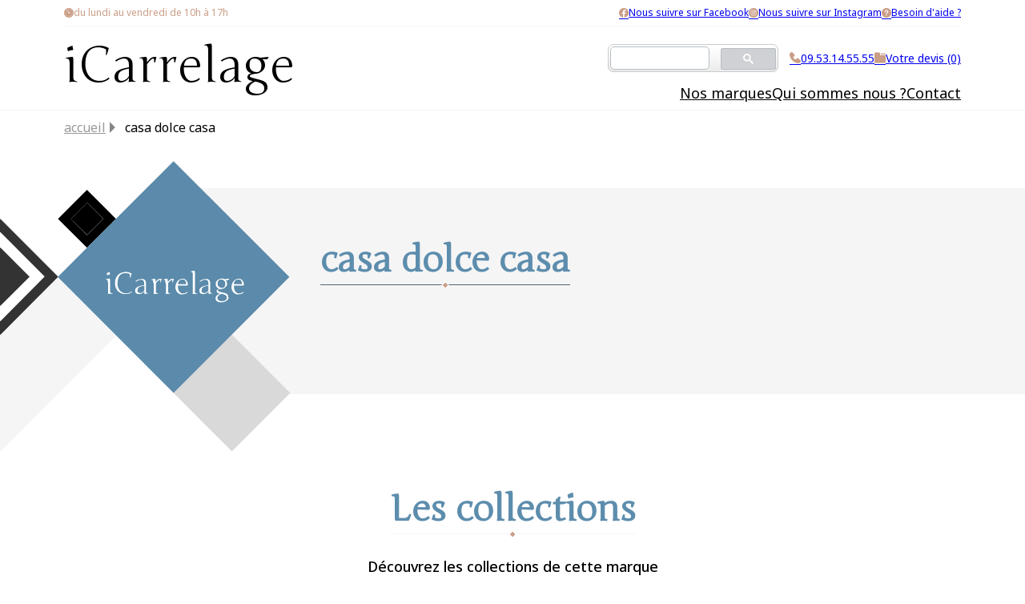

--- FILE ---
content_type: text/html; charset=utf-8
request_url: https://icarrelage.fr/catalog/casa-dolce-casa/
body_size: 1121
content:






<html lang="fr">
<head>
    <meta charset="utf-8">
    <meta name="viewport" content="width=device-width, initial-scale=1">
    <title>Marque: casa dolce casa - icarrelage.fr </title>
    <meta name="description" content="Marque: casa dolce casa - ">
    <meta name="keywords" content="casa dolce casa">
    <meta property="og:title" content="Marque: casa dolce casa">
    <meta property="og:description" content="Marque: casa dolce casa - ">
    <meta property="og:type" content="product">
    
    <meta property="og:url" content="https://icarrelage.fr/catalog/casa-dolce-casa/"/>
    <meta property="og:site_name"
          content="icarrelage.fr , Le spécialiste du carrelage sur Internet pour professionnels et particuliers."/>
    <meta property="og:description" content="Marque: casa dolce casa - "/>
    <meta name="twitter:card" content="summary">
    <meta name="twitter:title" content="Marque: casa dolce casa">
    <meta name="twitter:description" content="Marque: casa dolce casa - ">
    <link rel="canonical" href="https://icarrelage.fr/catalog/casa-dolce-casa/">
    <link rel="icon" href="/favicon.ico" type="image/x-icon" sizes="16x16"/>
    <link rel="stylesheet" href="/assets/css/styles.css" data-precedence="next"/>
    <script src="/assets/scripts/caddie.js?v=1" type="application/javascript"></script>
    
    <style>
        .gsc-control-cse.gsc-control-cse-fr {
            background: transparent;
            border: none;
            padding: 0;
        }
        .gsc-input-box {
            border-radius: 5px;
        }
        .gsc-search-box.gsc-search-box-tools {
            padding: 0;
            margin: 0;
            box-shadow: none;
            border-radius: 7px;
        }
        .gsc-search-box.gsc-search-box-tools .gsc-search-box {
            margin: 2px;
        }
    </style>
</head>
<body>
<script async src="https://cse.google.com/cse.js?cx=8557486995dc7445d">
</script>

<header class="container-padding-body">

    <section>

        <div>
            <span>du lundi au vendredi de 10h à 17h</span>
        </div>

        <section>

            <a href="https://www.facebook.com/icarrelage.fr" target="_blank">
                Nous suivre sur Facebook
            </a>

            <a href="https://www.instagram.com/icarrelage.fr/" target="_blank">
                Nous suivre sur Instagram
            </a>

            <a href="/pages/qui-sommes-nous.html">
                Besoin d'aide ?
            </a>

        </section>

    </section>

    <section>


        <a href="/">
            <span class="logo">iCarrelage</span>
        </a>

        <div>

            <div>

                <div class="gcse-search"></div>

                <a href="tel:+33953145555">


                        09.53.14.55.55
                    </a>

                <a href="/pages/contact.html" id="devis-link">
                    Votre devis
                </a>
            </div>


            <nav>
                <a href="/pages/nos-marques.html">
                    Nos marques</a>
                <a href="/pages/qui-sommes-nous.html">Qui sommes nous ?</a>
                <a href="/pages/contact.html">Contact</a>
            </nav>

        </div>

    </section>


</header>






<main id="series">

    <nav aria-label="Breadcrumb" class="breadcrumb container-padding-body">
        <a href="/">Accueil</a>
        casa dolce casa
    </nav>

    <section class="container-padding-body encart-grey">

        <hgroup>
            <h2 class="souligne --bottom --dark">casa dolce casa</h2>
            <p></p>
            <p></p>
        </hgroup>

    </section>

    <hgroup class="container-padding-body">
        <h2 class="souligne --bottom --light">Les collections</h2>
        <p>Découvrez les collections de cette marque</p>
    </hgroup>

    <ul class="container-padding-body list --series">
        
            <li class="list__item">
                
                <a class="card--serie"
                      style="background-image: url('https://firebasestorage.googleapis.com/v0/b/icarrelage-fr.appspot.com/o/assets%2Fcasa-dolce-casa%2Fcasa-dolce-casa.jpg?alt=media')"
                      href="/catalog/casa-dolce-casa/argille-20/index.html">

                <section>
                    <span>argille 2.0</span>
                    <div class="souligne --white --alone" style="width: 100%"></div>
                    <span></span>

                </section>

                </a>
            </li>
        
            <li class="list__item">
                
                <a class="card--serie"
                      style="background-image: url('https://firebasestorage.googleapis.com/v0/b/icarrelage-fr.appspot.com/o/assets%2Fcasa-dolce-casa%2Fcasa-dolce-casa.jpg?alt=media')"
                      href="/catalog/casa-dolce-casa/artwork_1/index.html">

                <section>
                    <span>artwork</span>
                    <div class="souligne --white --alone" style="width: 100%"></div>
                    <span></span>

                </section>

                </a>
            </li>
        
            <li class="list__item">
                
                <a class="card--serie"
                      style="background-image: url('https://firebasestorage.googleapis.com/v0/b/icarrelage-fr.appspot.com/o/assets%2Fcasa-dolce-casa%2Fcasa-dolce-casa.jpg?alt=media')"
                      href="/catalog/casa-dolce-casa/co_te/index.html">

                <section>
                    <span>co_te</span>
                    <div class="souligne --white --alone" style="width: 100%"></div>
                    <span></span>

                </section>

                </a>
            </li>
        
            <li class="list__item">
                
                <a class="card--serie"
                      style="background-image: url('https://firebasestorage.googleapis.com/v0/b/icarrelage-fr.appspot.com/o/assets%2Fcasa-dolce-casa%2Fcasa-dolce-casa.jpg?alt=media')"
                      href="/catalog/casa-dolce-casa/collection-01/index.html">

                <section>
                    <span>collection 01</span>
                    <div class="souligne --white --alone" style="width: 100%"></div>
                    <span></span>

                </section>

                </a>
            </li>
        
            <li class="list__item">
                
                <a class="card--serie"
                      style="background-image: url('https://firebasestorage.googleapis.com/v0/b/icarrelage-fr.appspot.com/o/assets%2Fcasa-dolce-casa%2Fcasa-dolce-casa.jpg?alt=media')"
                      href="/catalog/casa-dolce-casa/flagstone-20/index.html">

                <section>
                    <span>flagstone 2.0</span>
                    <div class="souligne --white --alone" style="width: 100%"></div>
                    <span></span>

                </section>

                </a>
            </li>
        
            <li class="list__item">
                
                <a class="card--serie"
                      style="background-image: url('https://firebasestorage.googleapis.com/v0/b/icarrelage-fr.appspot.com/o/assets%2Fcasa-dolce-casa%2Fcasa-dolce-casa.jpg?alt=media')"
                      href="/catalog/casa-dolce-casa/icon-outdoor/index.html">

                <section>
                    <span>icon outdoor</span>
                    <div class="souligne --white --alone" style="width: 100%"></div>
                    <span></span>

                </section>

                </a>
            </li>
        
            <li class="list__item">
                
                <a class="card--serie"
                      style="background-image: url('https://firebasestorage.googleapis.com/v0/b/icarrelage-fr.appspot.com/o/assets%2Fcasa-dolce-casa%2Fcasa-dolce-casa.jpg?alt=media')"
                      href="/catalog/casa-dolce-casa/materia-project/index.html">

                <section>
                    <span>materia project</span>
                    <div class="souligne --white --alone" style="width: 100%"></div>
                    <span></span>

                </section>

                </a>
            </li>
        
            <li class="list__item">
                
                <a class="card--serie"
                      style="background-image: url('https://firebasestorage.googleapis.com/v0/b/icarrelage-fr.appspot.com/o/assets%2Fcasa-dolce-casa%2Fcasa-dolce-casa.jpg?alt=media')"
                      href="/catalog/casa-dolce-casa/motion_1/index.html">

                <section>
                    <span>motion</span>
                    <div class="souligne --white --alone" style="width: 100%"></div>
                    <span></span>

                </section>

                </a>
            </li>
        
            <li class="list__item">
                
                <a class="card--serie"
                      style="background-image: url('https://firebasestorage.googleapis.com/v0/b/icarrelage-fr.appspot.com/o/assets%2Fcasa-dolce-casa%2Fcasa-dolce-casa.jpg?alt=media')"
                      href="/catalog/casa-dolce-casa/neutra-60/index.html">

                <section>
                    <span>neutra 6.0</span>
                    <div class="souligne --white --alone" style="width: 100%"></div>
                    <span></span>

                </section>

                </a>
            </li>
        
            <li class="list__item">
                
                <a class="card--serie"
                      style="background-image: url('https://firebasestorage.googleapis.com/v0/b/icarrelage-fr.appspot.com/o/assets%2Fcasa-dolce-casa%2Fcasa-dolce-casa.jpg?alt=media')"
                      href="/catalog/casa-dolce-casa/stones-and-more-20/index.html">

                <section>
                    <span>stones &amp; more 2.0</span>
                    <div class="souligne --white --alone" style="width: 100%"></div>
                    <span></span>

                </section>

                </a>
            </li>
        
            <li class="list__item">
                
                <a class="card--serie"
                      style="background-image: url('https://firebasestorage.googleapis.com/v0/b/icarrelage-fr.appspot.com/o/assets%2Fcasa-dolce-casa%2Fcasa-dolce-casa.jpg?alt=media')"
                      href="/catalog/casa-dolce-casa/studios/index.html">

                <section>
                    <span>studios</span>
                    <div class="souligne --white --alone" style="width: 100%"></div>
                    <span></span>

                </section>

                </a>
            </li>
        
            <li class="list__item">
                
                <a class="card--serie"
                      style="background-image: url('https://firebasestorage.googleapis.com/v0/b/icarrelage-fr.appspot.com/o/assets%2Fcasa-dolce-casa%2Fcasa-dolce-casa.jpg?alt=media')"
                      href="/catalog/casa-dolce-casa/urban-style/index.html">

                <section>
                    <span>urban style</span>
                    <div class="souligne --white --alone" style="width: 100%"></div>
                    <span></span>

                </section>

                </a>
            </li>
        
            <li class="list__item">
                
                <a class="card--serie"
                      style="background-image: url('https://firebasestorage.googleapis.com/v0/b/icarrelage-fr.appspot.com/o/assets%2Fcasa-dolce-casa%2Fcasa-dolce-casa.jpg?alt=media')"
                      href="/catalog/casa-dolce-casa/vetro_1/index.html">

                <section>
                    <span>vetro</span>
                    <div class="souligne --white --alone" style="width: 100%"></div>
                    <span></span>

                </section>

                </a>
            </li>
        
            <li class="list__item">
                
                <a class="card--serie"
                      style="background-image: url('https://firebasestorage.googleapis.com/v0/b/icarrelage-fr.appspot.com/o/assets%2Fcasa-dolce-casa%2Fcasa-dolce-casa.jpg?alt=media')"
                      href="/catalog/casa-dolce-casa/wooden-tile-of-cdc/index.html">

                <section>
                    <span>wooden tile of cdc</span>
                    <div class="souligne --white --alone" style="width: 100%"></div>
                    <span></span>

                </section>

                </a>
            </li>
        
    </ul>

</main>


<footer class="container-padding-body">

    <div>

        <section>
            <h2>Aide et information</h2>
            <a href="/pages/livraison.html">Livraison</a>
            <a href="/pages/conditions.html">CGV</a>
        </section>

        <section>
            <h2>La société</h2>
            <a href="/pages/qui-sommes-nous.html">Qui sommes-nous ?</a>
            <a href="/pages/contact.html">Contact</a>
        </section>

        <section>
            <h2>Nous suivre<br/>sur les réseaux sociaux</h2>

            <a href="https://www.facebook.com/icarrelage.fr">
                <i>facebook</i>
            </a>

            <a href="https://www.instagram.com/icarrelage.fr/">
                <i>instagram</i>
            </a>

        </section>

    </div>

    <div>
        <span>iCarrelage © 2024</span>
        <span></span>
        <a href="https://accolade.coop/" target="_blank">Conception Accolade</a>
        <span></span>
        <a href="/pages/conditions.html">Mentions légales</a>
        <span></span>
        <a href="/pages/politique-donnees.html">Politique de données personnelles</a>
    </div>

</footer>
</body>
</html>


--- FILE ---
content_type: text/css; charset=utf-8
request_url: https://icarrelage.fr/assets/css/styles.css
body_size: 6524
content:
@charset "UTF-8";
@import url('https://fonts.googleapis.com/css2?family=Junge&family=Noto+Sans:ital,wght@0,100..900;1,100..900&display=swap"'); /* ----------------PRIMITIVES -------------------- */
/* ---------------- ALIAS -------------------- */
/* ---------------- COMPOSANTS -------------------- */
/* ****************** FONCTIONS *************** */
/* ****************** MIXINS ************************** */
/*  *************** RESET ********************* */
/*  Remove all the styles of the "User-Agent-Stylesheet", except for the 'display' property
 *  - The "symbol *" part is to solve Firefox SVG sprite bug
 * */
*:where(:not(html, iframe, canvas, img, svg, video, audio):not(svg *, symbol *)) {
  all: unset;
  display: revert;
}

/* Preferred box-sizing value */
*,
*::before,
*::after {
  box-sizing: border-box;
}

/* Reapply the pointer cursor for anchor tags */
a, button {
  cursor: revert;
}

/* Remove list styles (bullets/numbers) */
ol, ul, menu {
  list-style: none;
}

/* For images to not be able to exceed their container */
img {
  max-inline-size: 100%;
  max-block-size: 100%;
}

/* removes spacing between cells in tables */
table {
  border-collapse: collapse;
}

/* Safari - solving issue when using user-select:none on the <body> text input doesn't working */
input, textarea {
  -webkit-user-select: auto;
}

/* revert the 'white-space' property for textarea elements on Safari */
textarea {
  white-space: revert;
}

/* minimum style to allow to style meter element */
meter {
  -webkit-appearance: revert;
  appearance: revert;
}

/* preformatted text - use only for this feature */
:where(pre) {
  all: revert;
}

/* reset default text opacity of input placeholder */
::placeholder {
  color: unset;
}

/* remove default dot (•) sign */
::marker {
  content: initial;
}

/* fix the feature of 'hidden' attribute.
 * display:revert revert to element instead of attribute */
:where([hidden]) {
  display: none;
}

/* revert for bug in Chromium browsers
 * - fix for the content editable attribute will work properly.
 * - webkit-user-select: auto added for Safari in case of using user-select:none on wrapper element*/
:where([contenteditable]:not([contenteditable=false])) {
  -moz-user-modify: read-write;
  -webkit-user-modify: read-write;
  overflow-wrap: break-word;
  -webkit-line-break: after-white-space;
  -webkit-user-select: auto;
}

/* apply back the draggable feature - exist only in Chromium and Safari */
:where([draggable=true]) {
  -webkit-user-drag: element;
}

/* Revert Modal native behavior */
:where(dialog:modal) {
  all: revert;
}

* {
  -ms-scrollbar-face-color: #ffffff;
  -ms-scrollbar-arrow-color: #ffffff;
  -ms-scrollbar-track-color: #5D8DAD;
  -ms-scrollbar-shadow-color: #5D8DAD;
  -ms-scrollbar-highlight-color: #5D8DAD;
  -ms-scrollbar-3dlight-color: #5D8DAD;
  -ms-scrollbar-darkshadow-color: #5D8DAD;
  -ms-overflow-style: -ms-autohiding-scrollbar;
  scrollbar-color: #5D8DAD transparent;
  scrollbar-width: thin;
}
*::-webkit-scrollbar {
  background-color: transparent;
  width: 1px;
  height: 1px;
}
*::-webkit-scrollbar-thumb {
  border-radius: 9999px;
  -webkit-border-radius: 9999px;
  background: #ffffff;
}
*::-webkit-scrollbar-thumb:hover {
  background: #57646E;
}
*::-webkit-scrollbar-track {
  display: block;
}

/* layout et classes generiques */
@font-face {
  font-family: "accolade-icon";
  src: url("../fonts/accolade-icon.woff2") format("woff2");
  font-weight: normal;
  font-style: normal;
  font-optical-sizing: auto;
}
i {
  font-family: accolade-icon;
  font-weight: normal;
  font-style: normal;
  font-optical-sizing: auto;
}

html {
  background-color: #ffffff;
}

body {
  font-family: "Noto Sans", sans-serif;
  font-size: 16px;
  font-weight: 400;
  line-height: 1.4;
  background-color: #ffffff;
  color: #57646E;
  margin: 0px auto;
  max-width: 1280px;
}

svg[id*=picto-] {
  width: 16px;
  height: 16px;
}

.container-padding-body {
  padding-left: 80px;
  padding-right: 80px;
}

a:hover, a:active {
  color: #5D8DAD;
}

h2 {
  font-family: "Junge";
  font-size: 45px;
  color: #5D8DAD;
}

p {
  font-family: "Noto Sans";
}

figure > img {
  width: 100%;
  object-fit: cover;
}

hgroup {
  margin-bottom: 20px;
  text-align: center;
}
hgroup > h2 {
  margin-bottom: 20px;
}
hgroup > h2 + p {
  position: relative;
  color: #000000;
  font-size: 18px;
  font-weight: 500;
}

.breadcrumb {
  display: inline-block;
  border-top: 1px solid #F5F5F5;
  padding-top: 10px;
  padding-bottom: 10px;
  margin-bottom: 20px;
  width: 100%;
  font-size: 16px;
  color: #000000;
  text-transform: lowercase;
}
.breadcrumb > * {
  margin-right: 10px;
}
.breadcrumb > a {
  display: inline-flex;
  flex-flow: row wrap;
  justify-content: flex-start;
  align-items: center;
  column-gap: 10px;
  color: #999;
}
.breadcrumb > a::after {
  content: "";
  filter: grayscale(1);
  background-image: url("/assets/imgs/pictos/picto-corner-blue.svg");
  background-repeat: no-repeat;
  background-size: 10px 10px;
  width: 10px;
  height: 10px;
  transform: rotate(45deg);
}

.souligne {
  position: relative;
}
.souligne::after {
  content: "";
  position: absolute;
  left: 50%;
  transform: translateX(-50%);
  width: 24px;
  height: 12px;
  background-image: url("/assets/imgs/pictos/picto-square-decoration.svg");
  background-repeat: no-repeat;
  background-position: center center;
  background-color: #ffffff;
}
.souligne::before {
  content: "";
  position: absolute;
  display: flex;
  width: 100%;
  height: 1px;
}
.souligne.--light::before {
  background-color: #F5F5F5;
}
.souligne.--white::before {
  background-color: #ffffff;
}
.souligne.--white::after {
  background-color: #F5F5F5;
}
.souligne.--dark::before {
  background-color: #57646E;
}
.souligne.--top {
  display: inline-block;
}
.souligne.--top::after {
  top: -20px;
}
.souligne.--top::before {
  top: -14px;
}
.souligne.--bottom {
  display: inline-block;
  margin-bottom: 10px;
}
.souligne.--bottom::after {
  bottom: -6px;
}
.souligne.--bottom::before {
  bottom: 0;
}
.souligne.--alone {
  height: 1px;
}
.souligne.--alone::after {
  background-color: transparent;
  top: -6px;
}
.souligne.--alone::before {
  top: 0;
}

.carrousel.annonces {
  position: relative;
  margin-bottom: 50px;
}
.carrousel.annonces .carrousel__content {
  position: relative;
  height: 450px;
}
.carrousel.annonces .carrousel__content::before {
  display: block;
  position: absolute;
  top: 90px;
  left: 0;
  z-index: 2;
  content: "";
  background-image: url("/assets/imgs/pictos/picto_decorum-3.svg");
  background-repeat: no-repeat;
  height: 506px;
  width: 391px;
  mix-blend-mode: multiply;
}
.carrousel.annonces .carrousel__content > li {
  position: relative;
  display: flex;
  height: 100%;
  background-repeat: no-repeat;
  background-position: center center;
  background-size: cover;
}
.carrousel.annonces .carrousel__content > li::before {
  content: "";
  position: absolute;
  top: 0;
  left: 0;
  right: 0;
  bottom: 0;
}
.carrousel.annonces .carrousel__content > li > p {
  position: absolute;
  top: 41%;
  transform: translateY(-50%);
  left: 45%;
  font-size: 60px;
  font-weight: 500;
  color: #ffffff;
  line-height: 1.2;
}
.carrousel.annonces .carrousel__content > li > a {
  position: absolute;
  top: 80%;
  left: 45%;
}
.carrousel.annonces .carrousel__nav {
  position: absolute;
  z-index: 2;
  bottom: 0;
  right: 100px;
  transform: translateY(50%);
  display: flex;
  flex-flow: row wrap;
  justify-content: space-between;
  align-items: center;
  column-gap: 25px;
}
.carrousel.annonces .carrousel__nav > a {
  display: flex;
  align-items: center;
  justify-content: center;
  width: 40px;
  height: 40px;
  border: 1px solid #000000;
  background-color: #ffffff;
  transform: rotate(-45deg);
}
.carrousel.annonces .carrousel__nav > a img {
  width: 20px;
  height: 13px;
}
.carrousel.annonces .carrousel__nav > a:first-child img {
  transform: rotate(45deg);
}
.carrousel.annonces .carrousel__nav > a:last-child img {
  transform: rotate(-135deg);
}

.custom-quantity {
  position: relative;
  display: inline-flex;
  flex-flow: row nowrap;
  justify-content: flex-end;
  align-items: center;
  column-gap: 10px;
  grid-column: 1/3;
}
.custom-quantity > label {
  font-size: 12px;
}
.custom-quantity > .input-group {
  column-gap: 0;
  flex: 0 1 auto;
  flex-wrap: nowrap;
}
.custom-quantity > .input-group > button {
  display: inline-flex;
  flex-flow: row wrap;
  justify-content: center;
  align-items: center;
  font-size: 16px;
  font-weight: 100;
  color: #5D8DAD;
  line-height: 1;
  border: 1px solid #5D8DAD;
  width: 20px;
  height: 20px;
  padding: 0;
}
.custom-quantity > .input-group > input[type=number] {
  width: auto;
  max-width: 50px;
  text-align: center;
  border: 1px solid #D9D9D9;
  border-left: none;
  border-right: none;
  line-height: 1;
  padding: 0;
}

.custom-select {
  position: relative;
  z-index: 1;
  display: inline-flex;
  flex-flow: row wrap;
  justify-content: flex-start;
  align-items: center;
  column-gap: 10px;
  padding: 8px 20px;
  border: 1px solid #5D8DAD;
  min-width: 300px;
}
.custom-select::before {
  pointer-events: none;
  position: absolute;
  content: "";
  top: 0;
  right: 0;
  z-index: 2;
  display: block;
  height: 0;
  width: 0;
  border-top: 25px solid #ffffff;
  border-left: 25px solid transparent;
}
.custom-select::after {
  pointer-events: none;
  position: absolute;
  content: "";
  top: -2px;
  right: -2px;
  z-index: 3;
  display: block;
  height: 0;
  width: 0;
  border-top: 25px solid #5D8DAD;
  border-left: 25px solid transparent;
}
.custom-select.is-disabled {
  border-color: #F5F5F5;
}
.custom-select.is-disabled::after {
  border-top-color: #F5F5F5;
}
.custom-select > label {
  flex: 0 1 auto;
  font-size: 12px;
  color: #57646E;
}
.custom-select > select {
  appearance: none;
  flex: 1 1 auto;
  cursor: pointer;
}
.custom-select > select:disabled {
  cursor: none;
}

.encart-text {
  display: flex;
  flex-flow: column nowrap;
  justify-content: center;
  align-items: center;
  font-size: 14px;
  margin-bottom: 50px;
}
.encart-text > * {
  max-width: 85%;
}
.encart-text hgroup {
  align-items: center;
}
.encart-text > p {
  align-self: flex-start;
  margin-left: auto;
  margin-right: auto;
  color: #57646E;
}
.encart-text > p:not(:last-child) {
  margin-bottom: 24px;
}
.encart-video {
  display: flex;
  flex-flow: row wrap;
  justify-content: space-between;
  align-items: flex-start;
  column-gap: 50px;
}
.encart-video > iframe {
  width: 100%;
  height: 100%;
  max-width: 520px;
  min-height: 292px;
}
.encart-video > *:nth-child(2) {
  flex: 1;
  display: flex;
  flex-flow: column nowrap;
  justify-content: center;
  align-items: center;
  font-size: 14px;
  margin-bottom: 50px;
}
.encart-video > *:nth-child(2) hgroup {
  align-items: center;
}
.encart-video > *:nth-child(2) > p {
  align-self: flex-start;
  margin-left: auto;
  margin-right: auto;
  color: #57646E;
}
.encart-video > *:nth-child(2) > p:not(:last-child) {
  margin-bottom: 24px;
}
.encart-grey {
  position: relative;
  z-index: 2;
  display: flex;
  flex-flow: column nowrap;
  justify-content: center;
  align-items: center;
  font-size: 14px;
  background: linear-gradient(180deg, rgb(255, 255, 255) 0px, rgb(255, 255, 255) 0px, rgb(245, 245, 245) 0%, rgb(245, 245, 245) 185px, rgb(255, 255, 255) 185px, rgb(255, 255, 255) 100%);
  margin-bottom: 50px;
}
.encart-grey::before {
  content: "";
  position: absolute;
  z-index: -1;
  top: -54px;
  right: 0;
  height: 254px;
  width: 100%;
  background-image: url("/assets/imgs/pictos/picto_decorum-2.svg");
  background-repeat: no-repeat;
  background-position: top right;
}
.encart-grey > hgroup {
  align-self: flex-start;
  margin-top: 30px;
}
.encart-grey > div {
  align-self: center;
}
.encart-choice {
  background-image: url("/assets/imgs/pictos/picto_decorum-4.svg");
  background-repeat: no-repeat;
  background-position: bottom left;
  background-size: auto 320px;
  padding-bottom: 50px;
}
.encart-choice > div {
  padding-left: 280px;
  display: flex;
  flex-flow: column nowrap;
  justify-content: flex-start;
  align-items: flex-start;
  row-gap: 30px;
}
.encart-choice > div h3 {
  font-size: 18px;
  color: #5D8DAD;
}
.encart-choice > div p {
  font-size: 14px;
}
.encart-choice > div img {
  height: 100%;
  max-height: 100px;
  width: auto;
}
.encart-choice > div > div {
  display: grid;
  grid-template-columns: 100px 1fr 72px;
  max-width: 580px;
}
.encart-choice > div > div > div {
  display: flex;
  flex-flow: column nowrap;
  justify-content: center;
  align-items: flex-start;
  background-color: #F5F5F5;
}
.encart-produit {
  display: flex;
  align-items: flex-end;
  column-gap: 30px;
  margin-bottom: 60px;
}
.encart-produit > *:nth-child(1) {
  flex: 0 1 300px;
  background-color: #CA9E87;
}
.encart-produit > *:nth-child(2) hgroup {
  text-align: left;
}
.encart-produit > *:nth-child(2) > p {
  font-size: 14px;
}
.encart-produit > *:nth-child(2) > div {
  font-size: 12px;
  padding-bottom: 20px;
}

.list {
  display: flex;
  flex-flow: row wrap;
  justify-content: space-around;
  align-items: flex-start;
}
.list__item {
  flex: 0 1 auto;
}
.list.--product-infos {
  justify-content: flex-start;
  column-gap: 5px;
  font-size: 12px;
}
.list.--product-infos li {
  position: relative;
  display: flex;
  flex-flow: row wrap;
  justify-content: flex-start;
  align-items: center;
}
.list.--product-infos li:not(:first-child):not(:last-child) {
  padding-right: 10px;
}
.list.--product-infos li:not(:first-child):not(:last-child)::after {
  content: "";
  position: absolute;
  top: 50%;
  right: 0;
  transform: translate(2.5px, -50%);
  height: 10px;
  width: 10px;
  background-image: url("/assets/imgs/pictos/picto-square-decoration.svg");
  background-repeat: no-repeat;
  background-position: center center;
}
.list.--avantages-product {
  position: relative;
  justify-content: center;
  column-gap: 15px;
  font-size: 12px;
  background-color: #57646E;
  color: #ffffff;
  padding: 16px 110px;
}
.list.--avantages-product::after {
  position: absolute;
  top: -230px;
  right: 0;
  content: "";
  height: 341px;
  width: 139px;
  background-image: url("/assets/imgs/pictos/picto_decorum-5.svg");
  background-position: top left;
  background-size: auto 100%;
}
.list.--avantages-product li {
  position: relative;
  font-size: 14px;
}
.list.--avantages-product li:not(:last-child) {
  padding-right: 10px;
}
.list.--avantages-product li:not(:last-child)::after {
  content: "";
  position: absolute;
  top: 50%;
  right: 0;
  transform: translate(7.5px, -50%);
  height: 10px;
  width: 10px;
  background-image: url("/assets/imgs/pictos/picto-square-decoration-white.svg");
  background-repeat: no-repeat;
  background-position: center center;
}
.list.--quality-service {
  position: relative;
  justify-content: center;
  column-gap: 50px;
  font-size: 18px;
  text-transform: uppercase;
  background-color: #5D8DAD;
  color: #ffffff;
  padding: 16px 0;
}
.list.--quality-service > * {
  display: flex;
  flex-flow: row wrap;
  justify-content: flex-start;
  align-items: center;
  column-gap: 20px;
}
.list.--quality-service > * > img {
  max-height: 50px;
}
.list.--mission > div {
  display: flex;
  flex-flow: column nowrap;
  justify-content: flex-start;
  align-items: flex-start;
}
.list.--mission > div > div {
  display: flex;
  align-items: center;
  width: 500px;
}
.list.--mission > div > div h3 {
  display: flex;
  align-items: center;
  font-size: 18px;
  color: #ffffff;
  background-color: #000000;
  padding: 0 20px 0 0;
  height: 40px;
}
.list.--mission > div > div h3 + img {
  height: 100%;
  max-height: 40px;
  width: auto;
}
.list.--mission > div p {
  font-size: 14px;
  margin: 0 0 30px 70px;
}
.list.--mission > div > div {
  display: grid;
  grid-template-columns: 100px 1fr 72px;
  max-width: 580px;
}
.list.--mission > div > div > div {
  display: flex;
  flex-flow: column nowrap;
  justify-content: center;
  align-items: flex-start;
  background-color: #F5F5F5;
}
.list.--similary-products, .list.--series, .list.--products, .list.--selection {
  display: grid;
  grid-template-columns: repeat(4, 1fr);
  width: 100%;
}
.list.--similary-products > li, .list.--series > li, .list.--products > li, .list.--selection > li {
  align-self: self-start;
}

.card--marque {
  display: flex;
  flex-flow: column wrap;
  justify-content: flex-start;
  align-items: center;
  row-gap: 5px;
  font-size: 16px;
  font-weight: 500;
  color: #000000;
}
.card--marque figure {
  display: flex;
  flex-flow: column wrap;
  justify-content: center;
  align-items: center;
  position: relative;
  border: 1px solid #F5F5F5;
  height: 165px;
  width: 165px;
  padding: 4px;
  transition: all 150ms ease-in-out;
}
.card--marque figure::after {
  content: "";
  position: absolute;
  top: 0;
  right: 0;
  z-index: 2;
  display: block;
  height: 25px;
  width: 25px;
  background-image: url("/assets/imgs/pictos/picto-corner-blue.svg");
  opacity: 0;
  transition: all 150ms ease-in-out;
}
.card--marque figure > img {
  object-fit: contain;
  height: auto;
}
.card--marque:hover figure {
  border: 1px solid #5D8DAD;
}
.card--marque:hover figure::after {
  opacity: 1;
}
.card--serie {
  position: relative;
  display: flex;
  flex-flow: column wrap;
  justify-content: flex-end;
  align-items: center;
  font-weight: 100;
  font-size: 18px;
  width: 200px;
  height: 250px;
  background-color: #ffffff;
  color: #ffffff;
  gap: 5px;
  border: 1px solid #D9D9D9;
  background-position: center center;
  background-repeat: no-repeat;
  background-size: contain;
  margin: 0 auto;
}
.card--serie > section {
  display: flex;
  flex-flow: column wrap;
  justify-content: center;
  align-items: center;
  row-gap: 5px;
  padding: 50px 10px 10px 10px;
  width: 100%;
  background: linear-gradient(180deg, rgba(0, 0, 0, 0) 0%, rgba(0, 0, 0, 0) 0%, rgba(0, 0, 0, 0) 10%, rgba(0, 0, 0, 0.8) 38%, rgba(0, 0, 0, 0.8) 100%);
  text-align: center;
}
.card--serie > section > span:first-child {
  text-transform: uppercase;
}
.card--serie > section > span:nth-child(1) {
  font-size: 18px;
}
.card--serie > section > span:nth-child(3) {
  text-transform: lowercase;
}
.card--serie:hover {
  color: #ffffff;
}
.card--product {
  display: flex;
  flex-flow: column wrap;
  justify-content: flex-start;
  align-items: center;
  row-gap: 5px;
  font-size: 16px;
  font-weight: 500;
  color: #000000;
}
.card--product figure {
  display: flex;
  flex-flow: column wrap;
  justify-content: center;
  align-items: center;
  position: relative;
  border: 1px solid #57646E;
  width: 200px;
  height: 200px;
}
.card--product > div {
  max-width: 150px;
  text-align: center;
}

.formulaire-devis {
  border: 1px solid #D9D9D9;
  padding: 40px;
  grid-template-columns: 1fr 1fr;
  gap: 20px;
  margin-bottom: 0;
  background-color: #ffffff;
  box-shadow: 0 0 14px #ddd;
  width: 100%;
  max-width: 800px;
  min-width: 600px;
}
.formulaire-devis hgroup {
  grid-column: 1/3;
}
.formulaire-devis > *:nth-child(2), .formulaire-devis > *:nth-child(3), .formulaire-devis > *:nth-child(4), .formulaire-devis > *:nth-child(5), .formulaire-devis > *:nth-child(6), .formulaire-devis > *:nth-child(7), .formulaire-devis > *:nth-child(8), .formulaire-devis > *:nth-child(9) {
  grid-column: 1/3;
}
.formulaire-devis table {
  width: 100%;
}
.formulaire-devis table thead {
  color: #CA9E87;
}
.formulaire-devis table td {
  font-size: 12px;
  font-weight: 500;
}
.formulaire-devis table td:nth-child(3) {
  color: #D9D9D9;
}
.formulaire-devis table td, .formulaire-devis table th {
  border-top: 1px solid #D9D9D9;
  padding: 4px;
  vertical-align: middle;
}
.formulaire-devis table td > img, .formulaire-devis table th > img {
  max-height: 60px;
  max-width: 60px;
}
.formulaire-devis table .custom-quantity {
  width: 100%;
  justify-content: center;
  column-gap: 0;
}
.formulaire-devis table .custom-quantity > button {
  display: inline-flex;
  flex-flow: row wrap;
  justify-content: center;
  align-items: center;
  font-size: 16px;
  font-weight: 100;
  color: #5D8DAD;
  line-height: 1;
  border: 1px solid #5D8DAD;
  width: 20px;
  height: 20px;
  padding: 0;
}
.formulaire-devis table .custom-quantity > input {
  width: auto;
  text-align: center;
  border: none;
  line-height: 1;
  padding: 0;
  max-width: 70px;
  min-height: 20px;
  background-color: #F5F5F5;
}
.formulaire-devis > div {
  text-align: right;
  margin: 10px 0 50px 0;
}

.grid {
  display: grid;
}
.grid.--2col {
  grid-template-columns: 30% 70%;
}

.illustration {
  max-height: 450px;
}

header > * {
  display: flex;
  flex-flow: row wrap;
}
header > *:nth-child(1) {
  font-size: 12px;
  justify-content: space-between;
  border-bottom: 1px solid #F5F5F5;
  padding-top: 8px;
  padding-bottom: 8px;
}
header > *:nth-child(1) > * {
  display: flex;
  flex-flow: row wrap;
  justify-content: flex-start;
  align-items: center;
}
header > *:nth-child(1) > *:nth-child(1) {
  column-gap: 8px;
  flex: 1 1 auto;
  color: #CA9E87;
}
header > *:nth-child(1) > *:nth-child(1)::before {
  font-family: "accolade-icon";
  content: "clock";
}
header > *:nth-child(1) > *:nth-child(2) {
  column-gap: 20px;
  flex: 0 1 auto;
  align-self: flex-end;
}
header > *:nth-child(1) > *:nth-child(2) > * {
  flex: 1 1 auto;
  display: inline-flex;
  flex-flow: row wrap;
  align-items: center;
  justify-content: flex-start;
  column-gap: 8px;
}
header > *:nth-child(1) > *:nth-child(2) > *::before {
  font-family: "accolade-icon";
  color: #CA9E87;
}
header > *:nth-child(1) > *:nth-child(2) > *:nth-child(1)::before {
  content: "facebook";
}
header > *:nth-child(1) > *:nth-child(2) > *:nth-child(2)::before {
  content: "instagram";
}
header > *:nth-child(1) > *:nth-child(2) > *:nth-child(3)::before {
  content: "help";
}
header > *:nth-child(2) {
  font-size: 14px;
  padding-top: 8px;
  padding-bottom: 8px;
}
header > *:nth-child(2) > *:nth-child(1) {
  flex: 0 1 auto;
}
header > *:nth-child(2) > *:nth-child(2) {
  flex: 2 1 auto;
  display: flex;
  flex-flow: column wrap;
  justify-content: space-between;
  align-items: center;
  column-gap: 8px;
}
header > *:nth-child(2) > *:nth-child(2) > *:first-child {
  align-self: flex-end;
  display: flex;
  flex-flow: row wrap;
  align-items: center;
  gap: 20px;
}
header > *:nth-child(2) > *:nth-child(2) > *:first-child > * {
  flex: 1 1 auto;
  display: flex;
  flex-flow: row wrap;
  align-items: center;
  justify-content: flex-start;
  column-gap: 8px;
}
header > *:nth-child(2) > *:nth-child(2) > *:first-child > *::before {
  font-family: accolade-icon;
  display: block;
  color: #CA9E87;
}
header > *:nth-child(2) > *:nth-child(2) > *:first-child > *:nth-child(2)::before {
  content: "phone";
}
header > *:nth-child(2) > *:nth-child(2) > *:first-child > *:nth-child(3)::before {
  content: "folder";
}
header > *:nth-child(2) > *:nth-child(2) > nav {
  align-self: flex-end;
  display: flex;
  flex-flow: row wrap;
  justify-content: space-between;
  align-items: center;
  column-gap: 20px;
}
header > *:nth-child(2) > *:nth-child(2) > nav > a {
  display: flex;
  color: #000000;
  font-size: 18px;
}

footer {
  background-image: url("/assets/imgs/pictos/picto_decorum-2-flipH.svg");
  background-repeat: no-repeat;
  background-position: top right;
  background-size: auto 110px;
}
footer > *:first-child {
  border-top: 1px solid #F5F5F5;
  border-bottom: 1px solid #F5F5F5;
  display: flex;
  flex-flow: row wrap;
  justify-content: space-around;
  align-items: flex-start;
  padding-top: 8px;
  padding-bottom: 12px;
  padding-right: 50px;
}
footer > *:first-child h2 {
  font-family: "Noto Sans";
  font-size: 16px;
  font-weight: 500;
  color: #000000;
}
footer > *:first-child > * > a {
  display: inline-flex;
  flex-flow: row wrap;
  justify-content: flex-start;
  align-items: center;
  column-gap: 8px;
  font-size: 14px;
  line-height: 1;
  color: #000000;
}
footer > *:first-child > *:last-child > a {
  font-size: 18px;
}
footer > *:first-child > *:not(:last-child) {
  display: flex;
  flex-flow: column wrap;
  row-gap: 8px;
}
footer > *:first-child > *:not(:last-child) > a:before {
  content: "";
  width: 10px;
  height: 10px;
  background-image: url("/assets/imgs/pictos/picto-corner-blue.svg");
}
footer > *:nth-child(2) {
  display: flex;
  flex-flow: row wrap;
  justify-content: space-between;
  align-items: center;
}
footer > *:nth-child(2) > * {
  font-size: 14px;
}
footer > *:nth-child(2) > *:not(:empty) {
  padding: 8px;
}
footer > *:nth-child(2) > *:empty {
  content: "";
  display: block;
  width: 5px;
  height: 5px;
  transform: rotate(-45deg);
  background-color: #CA9E87;
}

/* composants */
.logo {
  display: inline-block;
  font-family: Junge;
  font-size: 60px;
  text-align: center;
  color: #000000;
}

/*  *************** BUTTON ********************* */
button, a.btn {
  position: relative;
  appearance: none;
  text-decoration: none;
  display: inline-flex;
  flex-flow: row nowrap;
  justify-content: center;
  column-gap: 4%;
  align-items: center;
  font-family: "Noto Sans";
  font-weight: 700;
  font-size: 18px;
  white-space: nowrap;
  width: auto;
  height: auto;
  border-radius: 0px;
  padding: 12px 20px;
  cursor: pointer;
  transition: all 0.1s cubic-bezier(0.5, 0.1, 0.75, 1.35);
}
button.--primary, a.btn.--primary {
  background: #000000;
  color: #ffffff;
}
button.--primary::before, a.btn.--primary::before {
  position: absolute;
  content: "";
  top: 0;
  right: 0;
  display: block;
  height: 0;
  width: 0;
  border-top: 25px solid #ffffff;
  border-left: 25px solid transparent;
}
button.--primary::after, a.btn.--primary::after {
  position: absolute;
  content: "";
  top: -2px;
  right: -2px;
  display: block;
  height: 0;
  width: 0;
  border-top: 25px solid #5D8DAD;
  border-left: 25px solid transparent;
}
button:not(:disabled):hover::after, button:not(:disabled).is-hover::after, button:not(:disabled):active::after, button:not(:disabled).is-active::after, button:not(:disabled):focus::after, button:not(:disabled).is-focus::after, a.btn:not(:disabled):hover::after, a.btn:not(:disabled).is-hover::after, a.btn:not(:disabled):active::after, a.btn:not(:disabled).is-active::after, a.btn:not(:disabled):focus::after, a.btn:not(:disabled).is-focus::after {
  border-top: 25px solid #CA9E87;
}
button:disabled, button.is-disabled, button[disabled], a.btn:disabled, a.btn.is-disabled, a.btn[disabled] {
  background: #D9D9D9;
  color: #57646E;
  cursor: not-allowed;
}

/*  *************** INPUT ********************* */
input {
  /* Firefox */
  -moz-appearance: textfield;
  /* Chrome */
  /* Opéra*/
}
input::-webkit-inner-spin-button {
  -webkit-appearance: none;
  margin: 0;
}
input::-o-inner-spin-button {
  -o-appearance: none;
  margin: 0;
}
input[type=text].--classic, input[type=email].--classic {
  position: relative;
  appearance: none;
  display: inline-flex;
  flex-flow: row nowrap;
  justify-content: center;
  align-items: center;
  column-gap: 4%;
  font-family: "Noto Sans";
  font-weight: 500;
  font-size: 14px;
  color: #000000;
  white-space: nowrap;
  width: 100%;
  height: auto;
  border: 1px solid #F5F5F5;
  border-radius: 0px;
  padding: 12px 20px;
}
input[type=text].--pill, input[type=email].--pill {
  font-size: 14px;
  color: #5D8DAD;
  background: #F5F5F5;
  border-radius: 9999px;
  border: 1px solid #F5F5F5;
  padding: 12px 20px;
  min-height: 32px;
  background-image: url("/assets/imgs/pictos/picto_search.svg");
  background-repeat: no-repeat;
  background-size: 16px;
  background-position: left 10px center;
  padding-left: 40px;
}
input[type=text]::placeholder, input[type=email]::placeholder {
  font-size: 12px;
  color: #5D8DAD;
}

.input-group {
  display: flex;
  flex-flow: row wrap;
  justify-content: flex-start;
  align-items: center;
  column-gap: 10px;
}

/*  *************** LABEL ********************* */
label {
  display: flex;
  flex-flow: column nowrap;
  justify-content: flex-start;
  align-items: flex-start;
  row-gap: 5px;
  font-size: 14px;
  color: #999;
  padding: 5px;
}
label.error {
  --color: #da9090;
  border: 1px solid var(--color);
  border-radius: 5px;
  padding: 5px;
  color: var(--color);
}
label.error::after {
  content: "Champs obligatoire";
  color: var(--color);
}

/*  *************** TEXTAREA ********************* */
textarea {
  position: relative;
  appearance: none;
  display: block;
  font-family: "Noto Sans";
  font-weight: 500;
  font-size: 14px;
  color: #000000;
  width: 100%;
  min-height: 60px;
  border: 1px solid #F5F5F5;
  border-radius: 0px;
  padding: 12px 20px;
}

/* pages */
#home .encart-grey hgroup {
  margin-bottom: 120px;
}
#home .carrousel.annonces .carrousel__content > li::before {
  background-color: rgba(0, 0, 0, 0.25);
}
#home .list {
  gap: 30px;
  justify-content: center;
  margin-bottom: 30px;
}

#marques .souligne::after {
  background-color: transparent;
}
#marques > *:nth-child(1) {
  height: 367px;
  justify-content: flex-start;
  background: linear-gradient(180deg, rgb(255, 255, 255) 0px, rgb(255, 255, 255) 35px, rgb(245, 245, 245) 35px, rgb(245, 245, 245) 292px, rgb(255, 255, 255) 292px, rgb(255, 255, 255) 100%);
}
#marques > *:nth-child(1)::before {
  background-image: url("/assets/imgs/pictos/picto_decorum-1.svg");
  background-position: top left;
  background-size: 367px auto;
  top: 0;
  height: 100%;
}
#marques > *:nth-child(1) > hgroup {
  margin: 5% 0 0 300px;
  text-align: left;
}
#marques > *:nth-child(1) > hgroup h2 + p {
  margin-bottom: 20px;
}
#marques > *:nth-child(1) > hgroup h2 + p + p {
  text-align: left;
}
#marques > *:nth-child(2) {
  margin-bottom: 50px;
}
#marques > *:nth-child(2) > section {
  border-right: 1px solid #F5F5F5;
}
#marques > *:nth-child(2) > section:nth-child(1) h2 {
  font-family: "Noto Sans";
  font-size: 18px;
  text-transform: uppercase;
  margin-bottom: 10px;
}
#marques > *:nth-child(2) > section:nth-child(1) .list {
  flex-flow: column nowrap;
  align-items: stretch;
  row-gap: 0;
  height: 200px;
  overflow: hidden;
}
#marques > *:nth-child(2) > section:nth-child(1) .list #nos-marques-no-match.hidden {
  display: none;
}
#marques > *:nth-child(2) > section:nth-child(1) .list.expanded {
  height: auto;
}
#marques > *:nth-child(2) > section:nth-child(1) .list a {
  position: relative;
  display: flex;
  justify-content: space-between;
  align-items: center;
  font-size: 18px;
  color: #000000;
  padding: 5px 20px 5px 20px;
}
#marques > *:nth-child(2) > section:nth-child(1) .list a.hidden {
  display: none;
}
#marques > *:nth-child(2) > section:nth-child(1) .list a::after {
  position: absolute;
  right: 20px;
  content: "";
  background-image: url("/assets/imgs/pictos/picto-corner-blue.svg");
  background-repeat: no-repeat;
  background-size: 10px 10px;
  width: 10px;
  height: 10px;
  transform: rotate(45deg);
}
#marques > *:nth-child(2) > section:nth-child(1) .list a:hover, #marques > *:nth-child(2) > section:nth-child(1) .list a.is-selected {
  background-color: #F5F5F5;
}
#marques > *:nth-child(2) > section:nth-child(1) button {
  font-weight: 400;
  font-size: 12px;
}
#marques > *:nth-child(2) > section:nth-child(2) form {
  position: sticky;
  top: 0;
  z-index: 200;
  background-color: white;
  padding-bottom: 20px;
  margin-bottom: 20px;
  border-bottom: 1px solid #F5F5F5;
}
#marques > *:nth-child(2) > section:nth-child(2) input {
  width: 100%;
}
#marques > *:nth-child(2) > section:nth-child(2) > .list {
  justify-content: center;
  gap: 20px;
}
#marques > *:nth-child(2) > section:nth-child(2) > .list li {
  width: 165px;
}
#marques > *:nth-child(2) > section:nth-child(2) > .list li.hidden {
  display: none;
}

#series .souligne::after {
  background-color: transparent;
}
#series > *:nth-child(2) {
  height: 367px;
  justify-content: flex-start;
  background: linear-gradient(180deg, rgb(255, 255, 255) 0px, rgb(255, 255, 255) 35px, rgb(245, 245, 245) 35px, rgb(245, 245, 245) 292px, rgb(255, 255, 255) 292px, rgb(255, 255, 255) 100%);
  margin-bottom: 0;
}
#series > *:nth-child(2)::before {
  background-image: url("/assets/imgs/pictos/picto_decorum-1.svg");
  background-position: top left;
  background-size: 367px auto;
  top: 0;
  height: 100%;
}
#series > *:nth-child(2) > hgroup {
  margin: 5% 0 0 320px;
  text-align: left;
}
#series > *:nth-child(2) > hgroup h2 {
  display: inline-block;
}
#series > *:nth-child(2) > hgroup h2 + p + p {
  text-align: left;
  margin-top: 20px;
}
#series > *:nth-child(3) {
  margin-bottom: 50px;
}
#series > *:nth-child(4) {
  margin-bottom: 50px;
  gap: 30px;
  justify-content: center;
}
#series > *:nth-child(4) .card--serie > section {
  padding-bottom: 16px;
}

#products .souligne::after {
  background-color: transparent;
}
#products > *:nth-child(2) {
  height: 367px;
  justify-content: flex-start;
  background: linear-gradient(180deg, rgb(255, 255, 255) 0px, rgb(255, 255, 255) 35px, rgb(245, 245, 245) 35px, rgb(245, 245, 245) 322px, rgb(255, 255, 255) 322px, rgb(255, 255, 255) 100%);
  margin-bottom: 0;
}
#products > *:nth-child(2)::before {
  background-image: url("/assets/imgs/pictos/picto_decorum-1.svg");
  background-position: top left;
  background-size: 367px auto;
  top: 0;
  height: 100%;
}
#products > *:nth-child(2) > hgroup {
  margin: 5% 0 0 320px;
  text-align: left;
}
#products > *:nth-child(2) > hgroup h2 {
  display: inline-block;
}
#products > *:nth-child(2) > hgroup h2 + p + p {
  text-align: left;
  margin-top: 20px;
}
#products > *:nth-child(3) {
  margin-bottom: 50px;
}
#products > *:nth-child(4) {
  gap: 10px;
  margin-bottom: 50px;
}
#products > *:nth-child(4) .card--product > div > span:not(:first-child) {
  display: none;
}

#detail-product > *:nth-child(4), #detail-product > *:nth-child(5), #detail-product > *:nth-child(6), #detail-product > *:nth-child(7), #detail-product > *:nth-child(8), #detail-product > *:nth-child(9), #detail-product > *:nth-child(10) {
  margin-bottom: 50px;
}
#detail-product > *:nth-child(5) {
  grid-template-columns: 100%;
  row-gap: 30px;
  max-width: 500px;
  margin-left: auto;
  margin-right: auto;
}
#detail-product > *:nth-child(5) .custom-quantity {
  justify-content: center;
}
#detail-product > *:nth-child(5) .custom-validation {
  text-align: center;
}
#detail-product > *:nth-child(5) .custom-validation #detail-product-add-to-basket-form-message {
  font-size: 14px;
  padding-top: 20px;
  color: #57646E;
}
#detail-product > *:nth-child(8) {
  row-gap: 30px;
  justify-content: center;
  column-gap: 10px;
}
#detail-product > *:nth-child(8) > li > a > div {
  display: flex;
  justify-content: center;
  align-items: center;
  flex-direction: column;
}
#detail-product > *:nth-child(8) > li > a > div .souligne::after {
  background-color: transparent;
}
#detail-product > *:nth-child(8) > li > a > div .souligne.--bottom {
  margin-bottom: 0;
  padding-bottom: 3px;
}
#detail-product > *:nth-child(8) > li > a > div span {
  font-size: 16px;
}
#detail-product > *:nth-child(8) > li > a > div span:nth-child(1) {
  text-transform: uppercase;
}
#detail-product > *:nth-child(8) > li > a > div span:nth-child(3) {
  font-size: 14px;
  color: #5D8DAD;
}
#detail-product > *:nth-child(9) {
  position: relative;
  display: flex;
  justify-content: center;
  align-items: center;
  font-size: 12px;
  text-align: center;
  margin-bottom: 20px;
}
#detail-product > *:nth-child(9)::after, #detail-product > *:nth-child(9)::before {
  content: "";
  display: inline-block;
  width: 10px;
  height: 10px;
  margin: 0 2px;
  background-image: url("/assets/imgs/pictos/picto-square-decoration.svg");
}
#detail-product > *:nth-child(10) {
  text-align: center;
}

#contact > *:nth-child(2) {
  display: flex;
  flex-flow: row nowrap;
  column-gap: 40px;
  background: linear-gradient(180deg, rgb(255, 255, 255) 0px, rgb(255, 255, 255) 40px, rgb(245, 245, 245) 40px, rgb(245, 245, 245) 288px, rgb(255, 255, 255) 288px, rgb(255, 255, 255) 100%);
}
#contact > *:nth-child(2)::before {
  background-image: url("/assets/imgs/pictos/picto_decorum-1.svg");
  background-position: top left;
  background-size: 360px auto;
  top: 0;
  height: 100%;
}
#contact > *:nth-child(2) > section {
  display: flex;
  flex-flow: column wrap;
  justify-content: flex-start;
  align-self: flex-start;
}
#contact > *:nth-child(2) > section:nth-child(1) {
  padding-top: 400px;
  flex: 0 0 300px;
}
#contact > *:nth-child(2) > section:nth-child(1) p {
  font-weight: 500;
  margin-bottom: 16px;
  max-width: 500px;
}
#contact > *:nth-child(2) > section:nth-child(1) p + p {
  font-size: 12px;
}
#contact > *:nth-child(2) > section:nth-child(1) > div > div {
  display: flex;
}
#contact > *:nth-child(2) > section:nth-child(1) > div > div > img {
  max-height: 50px;
}
#contact > *:nth-child(2) > section:nth-child(1) > div > div > p {
  padding: 12px 20px 0 10px;
  align-self: flex-end;
  color: #CA9E87;
  font-size: 18px;
}
#contact > *:nth-child(2) > section:nth-child(1) > div > div > p > small {
  display: block;
  color: #000000;
  font-size: 16px;
}
#contact > *:nth-child(2) > section:nth-child(2) {
  flex: 1 1 auto;
}

#livraison > *:nth-child(1) {
  height: 600px;
  justify-content: flex-start;
  background: linear-gradient(180deg, rgb(255, 255, 255) 0px, rgb(255, 255, 255) 35px, rgb(245, 245, 245) 35px, rgb(245, 245, 245) 212px, rgb(255, 255, 255) 212px, rgb(255, 255, 255) 100%);
  margin-top: 50px;
  align-items: flex-start;
}
#livraison > *:nth-child(1)::before {
  background-image: url("/assets/imgs/pictos/picto_decorum-1.svg");
  background-position: top left;
  background-size: 367px auto;
  top: 0;
  height: 100%;
}
#livraison > *:nth-child(1) > hgroup {
  margin: 7% 0 70px 33%;
  text-align: left;
}
#livraison > *:nth-child(1) > hgroup h2.souligne::after {
  background-color: transparent;
}
#livraison > *:nth-child(1) > hgroup h2 + p {
  margin-bottom: 20px;
}
#livraison > *:nth-child(1) > ul {
  margin-bottom: 10px;
  margin-left: 33%;
}
#livraison > *:nth-child(1) > ul ul li {
  padding-left: 30px;
  margin-bottom: 10px;
}
#livraison > *:nth-child(1) > ul .title {
  font-weight: 500;
  padding-bottom: 10px;
}

#qui > *:nth-child(1).annonces {
  margin-bottom: 100px;
}
#qui > *:nth-child(3) {
  height: 685px;
  justify-content: flex-start;
  background: linear-gradient(180deg, rgb(255, 255, 255) 0px, rgb(255, 255, 255) 35px, rgb(245, 245, 245) 35px, rgb(245, 245, 245) 258px, rgb(255, 255, 255) 258px, rgb(255, 255, 255) 100%);
}
#qui > *:nth-child(3)::before {
  background-image: url("/assets/imgs/pictos/picto_decorum-6.svg");
  background-size: 367px auto;
  top: 0;
  height: 100%;
}
#qui > *:nth-child(3) > hgroup {
  margin: 5% 0 5% 0;
  text-align: left;
}

#conditions > *:nth-child(1), #mentions > *:nth-child(1), #unresolved > *:nth-child(1) {
  justify-content: flex-start;
  background: linear-gradient(180deg, rgb(255, 255, 255) 0px, rgb(255, 255, 255) 35px, rgb(245, 245, 245) 35px, rgb(245, 245, 245) 212px, rgb(255, 255, 255) 212px, rgb(255, 255, 255) 100%);
  margin-top: 50px;
}
#conditions > *:nth-child(1)::before, #mentions > *:nth-child(1)::before, #unresolved > *:nth-child(1)::before {
  background-image: url("/assets/imgs/pictos/picto_decorum-1.svg");
  background-position: top left;
  background-size: 367px auto;
  top: 0;
  height: 100%;
}
#conditions > *:nth-child(1) > hgroup, #mentions > *:nth-child(1) > hgroup, #unresolved > *:nth-child(1) > hgroup {
  margin: 7% 0 70px 33%;
  text-align: left;
}
#conditions > *:nth-child(1) > hgroup h2.souligne::after, #mentions > *:nth-child(1) > hgroup h2.souligne::after, #unresolved > *:nth-child(1) > hgroup h2.souligne::after {
  background-color: transparent;
}
#conditions > *:nth-child(1) > hgroup h2 + p, #mentions > *:nth-child(1) > hgroup h2 + p, #unresolved > *:nth-child(1) > hgroup h2 + p {
  margin-bottom: 20px;
}
#conditions > * section, #mentions > * section, #unresolved > * section {
  margin-left: 33%;
}
#conditions > * section hgroup, #mentions > * section hgroup, #unresolved > * section hgroup {
  text-align: left;
}
#conditions > * section hgroup h2, #mentions > * section hgroup h2, #unresolved > * section hgroup h2 {
  font-size: 24px;
}
#conditions > * section hgroup p, #mentions > * section hgroup p, #unresolved > * section hgroup p {
  margin-bottom: 10px;
}

#unresolved > * section hgroup {
  text-align: center;
}
#unresolved > * section hgroup h2 {
  font-size: 35px;
  margin-bottom: 40px;
}
#unresolved > * section hgroup h2::after, #unresolved > * section hgroup h2::before {
  display: none;
}
#unresolved > * section hgroup a {
  margin-bottom: 10px;
}

/* classes utilitaires */
@media only screen and (max-width: 1024px) {
  #contact > *:nth-child(2) {
    display: flex;
    flex-flow: column-reverse wrap;
    justify-content: center;
    align-items: center;
    background: #ffffff;
    height: auto;
    margin-bottom: 0;
  }
  #contact > *:nth-child(2) > section:nth-child(1) {
    padding: 30px;
  }
  #contact > *:nth-child(2) > section:nth-child(2) {
    position: static;
    margin: auto;
  }
  footer {
    background-image: none;
    background-color: #F5F5F5;
  }
  footer > *:first-child {
    flex-flow: column wrap;
    gap: 10px;
    padding-right: 0;
    align-items: center;
  }
  footer > *:first-child > * {
    display: flex;
    flex-flow: column wrap;
    align-items: flex-start;
    gap: 10px;
  }
  footer > *:first-child > * a {
    padding-left: 20px;
  }
  footer > *:first-child > *:last-child {
    flex-flow: row wrap;
    justify-content: space-between;
    align-items: flex-end;
  }
  footer > *:first-child > *:last-child > h2 {
    flex: 1 1 auto;
  }
  footer > *:nth-child(2) {
    flex-flow: row wrap !important;
    justify-content: center;
  }
  footer > *:nth-child(2) > *:empty {
    display: none !important;
  }
  footer > *:nth-child(2) > *:not(:empty) {
    padding: 5px;
  }
}
/* Smartphones (portrait and landscape) ----------- */
@media only screen and (max-width: 820px) {
  .container-padding-body {
    padding-left: 10px;
    padding-right: 10px;
  }
  .list.--similary-products, .list.--series, .list.--products, .list.--selection {
    grid-template-columns: 1fr 1fr;
  }
  .list.--similary-products > li, .list.--series > li, .list.--products > li, .list.--selection > li {
    justify-self: center;
  }
  h2 {
    font-size: 35px;
  }
  .carrousel.annonces .carrousel__content {
    height: 300px;
  }
  .carrousel.annonces .carrousel__content::before {
    display: none;
  }
  .carrousel.annonces .carrousel__content > li > p {
    display: block;
    font-size: 35px;
    left: 10px;
    text-align: center;
  }
  .carrousel.annonces .carrousel__content > li > a {
    left: 50%;
    transform: translateX(-50%);
  }
  .list.--avantages-product::after {
    display: none;
  }
  .list.--avantages-product li {
    max-width: 70%;
    text-align: center;
    margin-bottom: 10px;
  }
  .list.--avantages-product li:not(:last-child) {
    padding-right: 0;
  }
  .list.--avantages-product li:not(:last-child)::after {
    display: none;
  }
  .list.--quality-service {
    flex-flow: column wrap;
    row-gap: 20px;
    justify-content: flex-start;
    padding-left: 40px;
  }
  .list.--mission > div p {
    text-align: left;
    margin-right: 30px;
  }
  .encart-video {
    flex-flow: column wrap;
    align-items: center;
    row-gap: 30px;
  }
  .custom-quantity {
    display: flex;
    justify-content: flex-start;
  }
  .encart-grey {
    display: block;
  }
  .encart-grey::before {
    display: none;
  }
  .encart-grey > hgroup {
    align-self: center;
  }
  .encart-grey > div {
    text-align: center;
  }
  .encart-produit {
    flex-flow: column wrap;
    justify-content: center;
    align-items: center;
  }
  .encart-produit > *:nth-child(1) {
    display: flex;
    align-items: center;
    width: 300px;
    height: 300px;
    margin-bottom: 30px;
  }
  .encart-produit > *:nth-child(2) hgroup {
    text-align: center;
  }
  .breadcrumb {
    border-bottom: 1px solid #F5F5F5;
    text-align: center;
  }
  .encart-choice {
    background-image: none;
  }
  .encart-choice > div {
    padding-left: 0;
    margin: auto;
  }
  .formulaire-devis {
    min-width: auto;
    padding: 10px;
  }
  header > *:nth-child(1) {
    flex-flow: column wrap;
    justify-content: center;
    align-items: center;
    row-gap: 10px;
  }
  header > *:nth-child(1) > *:nth-child(2) {
    align-self: center;
  }
  header > *:nth-child(2) {
    justify-content: center;
    padding-bottom: 30px;
  }
  header > *:nth-child(2) > *:nth-child(1) {
    flex: 1 1 100%;
    text-align: center;
    margin: 0 auto 20px auto;
  }
  header > *:nth-child(2) > *:nth-child(2) {
    gap: 30px;
  }
  header > *:nth-child(2) > *:nth-child(2) > *:first-child {
    align-self: center;
    justify-content: center;
  }
  header > *:nth-child(2) > *:nth-child(2) > *:first-child > * {
    flex: 0 0 auto;
  }
  header > *:nth-child(2) > *:nth-child(2) > *:first-child > div {
    flex: 1 1 100%;
    justify-content: center;
  }
  header > *:nth-child(2) > *:nth-child(2) > nav {
    column-gap: 10px;
    justify-content: center;
    width: 100%;
  }
  header > *:nth-child(2) > *:nth-child(2) > nav > a {
    font-size: 16px;
  }
  #home .list {
    width: 100%;
  }
  #marques > *:nth-child(1) {
    background: #F5F5F5;
    height: auto;
    margin-bottom: 20px;
  }
  #marques > *:nth-child(1) > hgroup {
    margin: 0;
    padding: 2%;
    text-align: center;
  }
  #marques > *:nth-child(1) > hgroup > h2, #marques > *:nth-child(1) > hgroup > h2 + p, #marques > *:nth-child(1) > hgroup > h2 + p {
    text-align: center;
  }
  #marques > *:nth-child(1) > hgroup > h2 + p, #marques > *:nth-child(1) > hgroup > h2 + p + p, #marques > *:nth-child(1) > hgroup > h2 + p + p {
    text-align: left;
  }
  #marques > *:nth-child(1):nth-child(2) {
    column-gap: 10px;
  }
  #marques > *:nth-child(2) {
    margin-bottom: 30px;
    position: relative;
    grid-template-columns: 100%;
  }
  #marques > *:nth-child(2) > section {
    margin-right: 0;
    border: none;
  }
  #marques > *:nth-child(2) > section:nth-child(1) {
    display: none;
  }
  #series > *:nth-child(2), #products > *:nth-child(2) {
    background: #F5F5F5;
    height: auto;
    margin-bottom: 20px;
  }
  #series > *:nth-child(2) > hgroup, #products > *:nth-child(2) > hgroup {
    margin: 0;
    padding: 2%;
    text-align: center;
  }
  #series > *:nth-child(2) > hgroup > h2, #series > *:nth-child(2) > hgroup > h2 + p, #series > *:nth-child(2) > hgroup > h2 + p, #products > *:nth-child(2) > hgroup > h2, #products > *:nth-child(2) > hgroup > h2 + p, #products > *:nth-child(2) > hgroup > h2 + p {
    text-align: center;
  }
  #series > *:nth-child(2) > hgroup > h2 > h2 + p + p, #series > *:nth-child(2) > hgroup > h2 + p > h2 + p + p, #series > *:nth-child(2) > hgroup > h2 + p > h2 + p + p, #products > *:nth-child(2) > hgroup > h2 > h2 + p + p, #products > *:nth-child(2) > hgroup > h2 + p > h2 + p + p, #products > *:nth-child(2) > hgroup > h2 + p > h2 + p + p {
    text-align: left;
  }
  #series > *:nth-child(4), #products > *:nth-child(4) {
    justify-content: center;
    column-gap: 10px;
  }
  #detail-product > *:nth-child(10) {
    margin-bottom: 30px;
  }
  #qui > *:nth-child(1).annonces {
    display: none;
  }
  #qui > *:nth-child(3) {
    background: #F5F5F5;
    height: auto;
    margin-bottom: 20px;
  }
  #qui > *:nth-child(3) > hgroup {
    margin: 0;
    padding: 2%;
    text-align: center;
  }
  #qui > *:nth-child(3) > hgroup > h2, #qui > *:nth-child(3) > hgroup > h2 + p, #qui > *:nth-child(3) > hgroup > h2 + p {
    text-align: center;
  }
  #qui > *:nth-child(3) > hgroup > h2 + p + p {
    text-align: left;
  }
  #qui > * .list.--mission > div > div {
    width: auto;
  }
  #qui > * .list.--mission > div > div h3 {
    font-size: 12px;
  }
  #livraison > *:nth-child(1) {
    background: #F5F5F5;
    height: auto;
    margin-top: 0;
    margin-bottom: 20px;
  }
  #livraison > *:nth-child(1) > hgroup {
    margin: 0;
    padding: 2%;
    text-align: center;
  }
  #livraison > *:nth-child(1) > hgroup > h2, #livraison > *:nth-child(1) > hgroup > h2 + p, #livraison > *:nth-child(1) > hgroup > h2 + p {
    text-align: center;
  }
  #livraison > *:nth-child(1) > hgroup > h2 > h2 + p + p, #livraison > *:nth-child(1) > hgroup > h2 + p > h2 + p + p, #livraison > *:nth-child(1) > hgroup > h2 + p > h2 + p + p {
    text-align: left;
  }
  #livraison > *:nth-child(1) > ul {
    margin: 5%;
  }
  #mentions > *:nth-child(1), #conditions > *:nth-child(1), #unresolved > *:nth-child(1) {
    background: none;
    height: auto;
    margin-top: 0;
    margin-bottom: 20px;
  }
  #mentions > *:nth-child(1) > hgroup, #conditions > *:nth-child(1) > hgroup, #unresolved > *:nth-child(1) > hgroup {
    background: #F5F5F5;
    margin: 0 0 20px 0;
    padding: 2%;
    text-align: center;
  }
  #mentions > *:nth-child(1) > section, #conditions > *:nth-child(1) > section, #unresolved > *:nth-child(1) > section {
    margin-left: auto;
  }
}
@media only screen and (max-width: 500px) {
  .formulaire-devis {
    box-shadow: none;
    border: none;
  }
  .formulaire-devis table .custom-quantity > input {
    max-width: 35px;
  }
  .list.--similary-products, .list.--series, .list.--products, .list.--selection {
    grid-template-columns: 1fr;
  }
}
:root .--color-white {
  color: #ffffff !important;
}
:root .--color-black {
  color: #000000 !important;
}
:root .--color-blue-light {
  color: #5D8DAD !important;
}
:root .--color-grey-light {
  color: #F5F5F5 !important;
}
:root .--color-grey-middle {
  color: #D9D9D9 !important;
}
:root .--color-grey-dark {
  color: #57646E !important;
}
:root .--color-accent {
  color: #CA9E87 !important;
}
:root .--color-bg-white {
  background-color: #ffffff !important;
}
:root .--color-bg-black {
  background-color: #000000 !important;
}
:root .--color-bg-blue-light {
  background-color: #5D8DAD !important;
}
:root .--color-bg-grey-light {
  background-color: #F5F5F5 !important;
}
:root .--color-bg-grey-middle {
  background-color: #D9D9D9 !important;
}
:root .--color-bg-grey-dark {
  background-color: #57646E !important;
}
:root .--color-bg-accent {
  background-color: #CA9E87 !important;
}
:root .--weighting-medium {
  font-weight: 500 !important;
}
:root .--weighting-bold {
  font-weight: 700 !important;
}

.delete {
  margin-left: 10px;
  font-family: "accolade-icon";
  border: 0 !important;
}

.formulaire-devis.loading {
  position: relative;
  height: 500px;
  overflow: hidden;
}
.formulaire-devis.loading::before {
  display: flex;
  position: absolute;
  z-index: 1000;
  top: 0;
  bottom: 0;
  left: 0;
  right: 0;
  justify-content: center;
  align-items: center;
  font-size: 3em;
  color: white;
  background-color: rgba(12, 7, 7, 0.7);
  content: "Chargement en cours ...";
}

.cart-fly {
  position: fixed;
  z-index: 1000;
  transition: transform 1.5s ease-in-out, opacity 5s ease-in-out;
  pointer-events: none;
  will-change: transform, opacity;
}

/*# sourceMappingURL=styles.css.map */


--- FILE ---
content_type: image/svg+xml
request_url: https://icarrelage.fr/assets/imgs/pictos/picto_decorum-2-flipH.svg
body_size: 36
content:
<?xml version="1.0" encoding="UTF-8"?>
<svg xmlns="http://www.w3.org/2000/svg" version="1.1" viewBox="0 0 150 147.8">
  <defs>
    <style>
      .cls-1 {
        fill: #5b8aaa;
      }

      .cls-2 {
        fill: #333;
      }

      .cls-3 {
        fill: #f5f5f5;
      }
    </style>
  </defs>
  <!-- Generator: Adobe Illustrator 28.7.1, SVG Export Plug-In . SVG Version: 1.2.0 Build 142)  -->
  <g>
    <g id="Calque_1">
      <g id="picto-decorum-2">
        <g id="decorum-2">
          <polygon class="cls-1" points="61 133.4 1.4 73.4 61 13.5 120.5 73.4 61 133.4"/>
          <path d="M91.2,103l14.8,14.9,14.8-14.9-14.8-14.9-14.8,14.9Z"/>
          <path class="cls-2" d="M150.1,43.7l-29.5,29.8h0l29.5,29.8M150.1,96l-22.6-22.9,22.6-22.9"/>
          <polyline class="cls-2" points="150.1 88.4 135.2 73.4 150.1 58.4"/>
        </g>
        <rect class="cls-3" x="60.3" y="-27.7" width="100.2" height="39.6" transform="translate(37.9 75.7) rotate(-45)"/>
        <polygon class="cls-3" points="91.1 103 106.1 117.8 59 166.2 45.3 150.1 91.1 103"/>
      </g>
    </g>
  </g>
</svg>

--- FILE ---
content_type: image/svg+xml
request_url: https://icarrelage.fr/assets/imgs/pictos/picto_decorum-1.svg
body_size: 1267
content:
<?xml version="1.0" encoding="UTF-8"?>
<svg xmlns="http://www.w3.org/2000/svg" version="1.1" viewBox="0 0 150 150">
  <defs>
    <style>
      .cls-1, .cls-2 {
        fill: #fff;
      }

      .cls-2 {
        isolation: isolate;
        opacity: .5;
      }

      .cls-3 {
        fill: #5b8aaa;
      }

      .cls-4 {
        fill: #333;
      }

      .cls-5 {
        fill: #f5f5f5;
      }

      .cls-6 {
        fill: #d9d9d9;
      }
    </style>
  </defs>
  <!-- Generator: Adobe Illustrator 28.7.1, SVG Export Plug-In . SVG Version: 1.2.0 Build 142)  -->
  <g>
    <g id="Calque_1">
      <g id="picto-decorum-1">
        <g id="decorum-1">
          <path class="cls-1" d="M0,0h88.5v93.9c0,18.7,29.9,37.4,29.9,56.1H0V0Z"/>
          <polygon class="cls-2" points=".2 29.9 29.7 59.5 44.5 44.7 44.5 44.7 44.5 44.7 29.7 29.9 29.7 29.9 -17.5 -17.6 -32.3 -2.8 .2 29.9 .2 29.9"/>
          <path d="M59.2,29.9l-14.8-14.8-14.8,14.8,14.8,14.8s14.8-14.8,14.8-14.8ZM36.2,29.9l8.3-8.3,8.3,8.3-8.3,8.3s-8.3-8.3-8.3-8.3Z"/>
          <polygon points="44.5 21.6 36.2 29.9 44.5 38.1 52.7 29.9 44.5 21.6"/>
          <polygon class="cls-5" points="-30.2 119.9 -.7 149.5 59.1 89.6 29.6 59.9 -30.2 119.9"/>
          <path class="cls-4" d="M.2,29.9l-29.5,29.6L.2,89.1l29.5-29.6h0L.2,29.9ZM.2,82.2l-22.6-22.7L.2,36.7l22.6,22.7L.2,82.2Z"/>
          <polygon class="cls-4" points=".2 74.3 15.1 59.5 .2 44.6 -14.6 59.5 .2 74.3"/>
          <rect class="cls-6" x="97.3" y="97.7" width="42.1" height="42.1" transform="translate(-49.3 118.5) rotate(-45)"/>
          <rect class="cls-3" x="46.8" y="17.8" width="83.6" height="83.6" transform="translate(-16.2 80.1) rotate(-45)"/>
          <path class="cls-1" d="M55.1,62.6c0-.7,0-1.2-.3-1.4-.2-.2-.5-.3-1-.3h0c.8-.4,1.6-.5,2.2-.5.1.3.2.5.2.8v5.5c0,.4,0,.7.3.9.2.2.5.3,1,.4v.2c-.6,0-1.1-.1-1.4-.1s-.6,0-1,.1h0c0-.2.1-.5.1-.9v-4.7ZM54.4,57.7c.5-.3,1-.5,1.6-.7,0,.4,0,.8.2,1.2h0c-.5.2-1,.3-1.5.5-.1-.3-.2-.7-.2-1.1ZM66.5,58.2c-.8-.4-1.6-.6-2.4-.6s-1.2.1-1.7.3c-.5.2-.9.5-1.3.9-.3.4-.6,1-.8,1.6-.2.7-.3,1.5-.3,2.4s0,.9.1,1.4.2.8.4,1.2c.2.4.4.7.6,1,.3.3.5.6.9.8.3.2.7.4,1,.5.4.1.8.2,1.2.2s.6,0,.8,0c.3,0,.5,0,.7-.2.2,0,.5-.2.7-.3.2-.1.5-.3.7-.5l.3.3c-.3.2-.6.4-.8.5-.3.1-.5.3-.8.4-.3,0-.6.2-.9.2-.3,0-.7,0-1,0-.7,0-1.4-.1-2.1-.4-.6-.3-1.2-.7-1.6-1.1-.5-.5-.8-1.1-1.1-1.8-.3-.7-.4-1.5-.4-2.3s.1-1.7.4-2.4c.3-.7.7-1.3,1.2-1.8.5-.5,1.1-.9,1.8-1.1.7-.3,1.4-.4,2.2-.4s2,.3,2.9.8c-.2.8-.4,1.5-.7,2.2h-.2c0-.5,0-.8,0-1.2s0-.5,0-.7ZM74.8,67.3c0,0,0,.2,0,.2,0,0,0,.1.1.2,0,0,.1,0,.2.1,0,0,.2,0,.3.1,0,0,.2,0,.3,0v.2c-.4,0-.7,0-1,0s-.8,0-1.2.1h0c.1-.2.2-.5.2-.9v-.5c-.2.5-.6.8-1.2,1.1-.5.3-1,.4-1.6.4s-1-.1-1.4-.4c-.3-.3-.5-.7-.5-1.3s0-.7.2-1c.2-.3.4-.5.6-.7.3-.2.6-.4,1-.5.4-.2.8-.3,1.3-.4.4,0,.9-.2,1.5-.3v-.7c0-1.4-.5-2-1.6-2s-.8,0-1.3.3c-.5.2-.9.4-1.3.7l-.3-.3c.4-.3.9-.6,1.5-.8.6-.2,1.1-.3,1.7-.3s.4,0,.6,0c.2,0,.4.1.6.2.2.1.4.2.5.4.2.2.3.4.4.7,0,.3.1.6.1,1v4.5ZM71.4,67.8c.4,0,.9-.1,1.3-.4.5-.3.8-.6,1-1.1v-2.3c-1.3.2-2.2.5-2.7.8-.5.4-.8.9-.8,1.6s0,.8.3,1c.2.2.5.3.8.3ZM78.2,62.6c0-.3,0-.6,0-.8,0-.2,0-.4-.2-.5,0-.1-.2-.2-.3-.3-.1,0-.4,0-.7,0h0c.8-.4,1.5-.5,2.2-.5.1.3.2.5.2.8v.9h0c.2-.3.4-.5.6-.7.2-.2.4-.4.6-.6.2-.1.4-.3.6-.3.2,0,.5-.1.7-.1s.4,0,.6,0l-.4,1.8h-.3c0-.2,0-.3,0-.4,0-.1,0-.3,0-.4,0-.1,0-.2,0-.3,0,0,0-.1,0-.1-.1,0-.3,0-.4,0-.1,0-.3.2-.5.3-.2.1-.4.3-.6.5-.2.2-.4.5-.7.8v4.3c0,.2,0,.3,0,.4,0,0,0,.2.2.2,0,0,.2.1.3.2.1,0,.3.1.6.2v.2c-.3,0-.6,0-.8,0-.2,0-.4,0-.5,0-.3,0-.6,0-1,.1h0c0-.2.1-.5.1-.9v-4.7ZM84.4,62.6c0-.3,0-.6,0-.8,0-.2,0-.4-.2-.5,0-.1-.2-.2-.3-.3-.1,0-.4,0-.7,0h0c.8-.4,1.5-.5,2.2-.5.1.3.2.5.2.8v.9h0c.2-.3.4-.5.6-.7.2-.2.4-.4.6-.6.2-.1.4-.3.6-.3.2,0,.5-.1.7-.1s.4,0,.6,0l-.4,1.8h-.3c0-.2,0-.3,0-.4,0-.1,0-.3,0-.4,0-.1,0-.2,0-.3,0,0,0-.1,0-.1-.1,0-.3,0-.4,0-.1,0-.3.2-.5.3-.2.1-.4.3-.6.5-.2.2-.4.5-.7.8v4.3c0,.2,0,.3,0,.4,0,0,0,.2.2.2,0,0,.2.1.3.2.1,0,.3.1.6.2v.2c-.3,0-.6,0-.8,0-.2,0-.4,0-.5,0-.3,0-.6,0-1,.1h0c0-.2.1-.5.1-.9v-4.7ZM89.6,64.5c0-.5,0-1,.3-1.5.2-.5.4-.9.7-1.3.3-.4.7-.7,1.2-.9.5-.2,1-.3,1.5-.3s.7,0,1,.2c.3.1.6.3.8.6.2.3.4.6.6,1,.1.4.2.9.2,1.4l-.3.3h-4.8c0,0,0,.2,0,.2v.2c0,.5,0,1,.2,1.5.1.4.3.8.5,1.1.2.3.5.6.8.7.3.2.6.3.9.3s.4,0,.6,0c.2,0,.4,0,.6-.2.2,0,.4-.2.6-.3.2-.1.4-.2.5-.4l.3.3c-.4.4-.8.7-1.3.8-.5.2-1,.3-1.6.3s-.9,0-1.3-.3c-.4-.2-.8-.4-1.1-.8-.3-.3-.5-.7-.7-1.2-.2-.5-.3-1-.3-1.6ZM93.2,60.9c-.8,0-1.3.2-1.7.6-.4.4-.6,1-.6,1.7h4.1c0-.8-.2-1.4-.5-1.8-.3-.4-.7-.5-1.2-.5ZM99.4,66.8c0,.4,0,.7.3.9.2.2.5.3,1,.4v.2c-.6,0-1.1-.1-1.4-.1s-.6,0-1,.1h0c0-.2.1-.5.1-.9v-8.8c0-.7,0-1.2-.3-1.4-.2-.2-.5-.3-1-.3h0c.8-.4,1.6-.5,2.2-.5.1.3.2.5.2.8v9.6ZM107.6,67.3c0,0,0,.2,0,.2,0,0,0,.1.1.2,0,0,.1,0,.2.1,0,0,.2,0,.3.1,0,0,.2,0,.3,0v.2c-.4,0-.7,0-1,0s-.8,0-1.2.1h0c.1-.2.2-.5.2-.9v-.5c-.2.5-.6.8-1.2,1.1-.5.3-1,.4-1.6.4s-1-.1-1.4-.4c-.3-.3-.5-.7-.5-1.3s0-.7.2-1c.2-.3.4-.5.6-.7.3-.2.6-.4,1-.5.4-.2.8-.3,1.3-.4.4,0,.9-.2,1.5-.3v-.7c0-1.4-.5-2-1.6-2s-.8,0-1.3.3c-.5.2-.9.4-1.3.7l-.3-.3c.4-.3.9-.6,1.5-.8.6-.2,1.1-.3,1.7-.3s.4,0,.6,0c.2,0,.4.1.6.2.2.1.4.2.5.4.2.2.3.4.4.7,0,.3.1.6.1,1v4.5ZM104.1,67.8c.4,0,.9-.1,1.3-.4.5-.3.8-.6,1-1.1v-2.3c-1.3.2-2.2.5-2.7.8-.5.4-.8.9-.8,1.6s0,.8.3,1c.2.2.5.3.8.3ZM116.7,70c0,.5-.2.9-.6,1.3-.4.4-.8.7-1.4.9-.6.2-1.2.3-1.9.3s-1,0-1.4-.2-.8-.4-1-.7c-.3-.3-.4-.7-.4-1.2s.2-.9.6-1.3c.4-.4,1-.8,1.7-1-.6-.1-1.1-.3-1.3-.5-.3-.2-.4-.4-.4-.8s0-.6.3-.7c.2-.2.5-.3,1-.5-.5-.2-1-.5-1.3-.9-.3-.4-.5-.9-.5-1.6s.1-.9.4-1.3c.3-.4.6-.8,1.1-1,.5-.2.9-.4,1.4-.4s1.1,0,1.5.3l2.4-.3v.3c0,0-.5.5-.5.5h-1.3c.5.3.8,1,.8,1.8s-.1.9-.4,1.3c-.3.4-.6.7-1.1,1-.5.3-.9.4-1.5.4-.7.1-1.2.2-1.4.3-.2,0-.3.2-.3.5s.1.2.4.4c.3.1.8.3,1.6.5.4,0,.7.2.9.2.3,0,.5.2.8.2.3,0,.5.2.6.3.2,0,.3.2.5.3.1.1.3.3.3.4,0,.2.1.3.2.5,0,.2,0,.4,0,.6ZM113.3,68.2h-.3c-.6.2-1.1.5-1.5.9-.4.4-.5.8-.5,1.2s0,.5.2.8c.2.2.4.4.6.5.3.1.5.2.8.3.3,0,.6,0,.9,0,1.4,0,2.2-.6,2.2-1.7s-.2-1-.6-1.3c-.4-.3-1-.5-1.8-.7ZM112.8,60.9c-.6,0-1.1.2-1.3.5-.2.3-.4.8-.4,1.6s0,.7.2.9c.1.3.3.5.4.6.2.2.4.3.6.4.2,0,.4.2.6.2.2,0,.4,0,.6,0,.5,0,.9-.2,1.1-.5.2-.4.4-.9.4-1.5s0-.7-.2-1c-.1-.3-.2-.5-.4-.6-.2-.2-.3-.3-.6-.4-.2-.1-.4-.2-.6-.2-.2,0-.3,0-.5,0ZM118.2,64.5c0-.5,0-1,.3-1.5.2-.5.4-.9.7-1.3.3-.4.7-.7,1.2-.9.5-.2,1-.3,1.5-.3s.7,0,1,.2c.3.1.6.3.8.6.2.3.4.6.6,1,.1.4.2.9.2,1.4l-.3.3h-4.8c0,0,0,.2,0,.2v.2c0,.5,0,1,.2,1.5.1.4.3.8.5,1.1.2.3.5.6.8.7.3.2.6.3.9.3s.4,0,.6,0c.2,0,.4,0,.6-.2.2,0,.4-.2.6-.3.2-.1.4-.2.5-.4l.3.3c-.4.4-.8.7-1.3.8-.5.2-1,.3-1.6.3s-.9,0-1.3-.3c-.4-.2-.8-.4-1.1-.8-.3-.3-.5-.7-.7-1.2-.2-.5-.3-1-.3-1.6ZM121.7,60.9c-.8,0-1.3.2-1.7.6-.4.4-.6,1-.6,1.7h4.1c0-.8-.2-1.4-.5-1.8-.3-.4-.7-.5-1.2-.5Z"/>
        </g>
      </g>
    </g>
  </g>
</svg>

--- FILE ---
content_type: text/javascript; charset=utf-8
request_url: https://icarrelage.fr/assets/scripts/caddie.js?v=1
body_size: 15
content:
const refresh = () => {
  const devis = document.getElementById('devis-link');
  if(devis) {
    devis.textContent = `Votre devis (${caddie.count()})`
  }
}

const caddie = {
  /**
   * @return {{id: string, name: string, brand, string, format: string, finition: string, number: number}[]}
   */
  get: () => {
    try {
      const c = JSON.parse(localStorage.getItem('caddie') || '[]');
      return Array.isArray(c) ? c : [];
    } catch (e) {
      return [];
    }
  },
  save: caddie => {
    localStorage.setItem('caddie', JSON.stringify(caddie));
    refresh();
  },
  add: ({id, name, brand, format, finition, number, serie}) => {
    caddie.save([...caddie.get(), {id, name, brand, format, finition, number, serie}]);
  },
  up: (num) => {
    const local = caddie.get();
    for (let i = 0; i < local.length; i++) {
      if(i === num){
        local[i].number++;
      }
    }
    caddie.save(local);
  },
  down: (num) => {
    const local = caddie.get();
    for (let i = 0; i < local.length; i++) {
      if(i === num && local[i].number > 0){
        local[i].number--;
      }
    }
    caddie.save(local);
  },
  remove: (num) => {
    const c = (caddie.get() || []);
    console.log(c);
    c.splice(num, 1);
    console.log(c);
    caddie.save(c);
  },
  count: () => caddie.get().length,
  refresh: () => refresh()
};

addEventListener('DOMContentLoaded', caddie.refresh);


--- FILE ---
content_type: image/svg+xml
request_url: https://icarrelage.fr/assets/imgs/pictos/picto-corner-blue.svg
body_size: -299
content:
<svg width="25" height="25" viewBox="0 0 25 25" fill="none" xmlns="http://www.w3.org/2000/svg">
    <defs>
        <style>.cls-1{fill:#5D8DAD;}</style>
    </defs>
    <path class="cls-1" d="M25 25L0 0H25V25Z"/>
</svg>


--- FILE ---
content_type: image/svg+xml
request_url: https://icarrelage.fr/assets/imgs/pictos/picto-square-decoration.svg
body_size: -175
content:
<svg xmlns="http://www.w3.org/2000/svg" version="1.1" viewBox="0 0 12 12">
  <defs>
    <style>
      .cls-1 {
        fill: #fff;
      }

      .cls-2 {
        fill: #ca9e87;
      }
    </style>
  </defs>
   <g>
    <g id="Calque_1">
      <g>
        <rect class="cls-2" x="3.5" y="3.5" width="5" height="5" transform="translate(-2.5 6) rotate(-45)"/>
        <path class="cls-1" d="M6,2.5l3.5,3.5-3.5,3.5-3.5-3.5,3.5-3.5M6,1.1l-.7.7-3.5,3.5-.7.7.7.7,3.5,3.5.7.7.7-.7,3.5-3.5.7-.7-.7-.7-3.5-3.5-.7-.7h0Z"/>
      </g>
    </g>
  </g>
</svg>